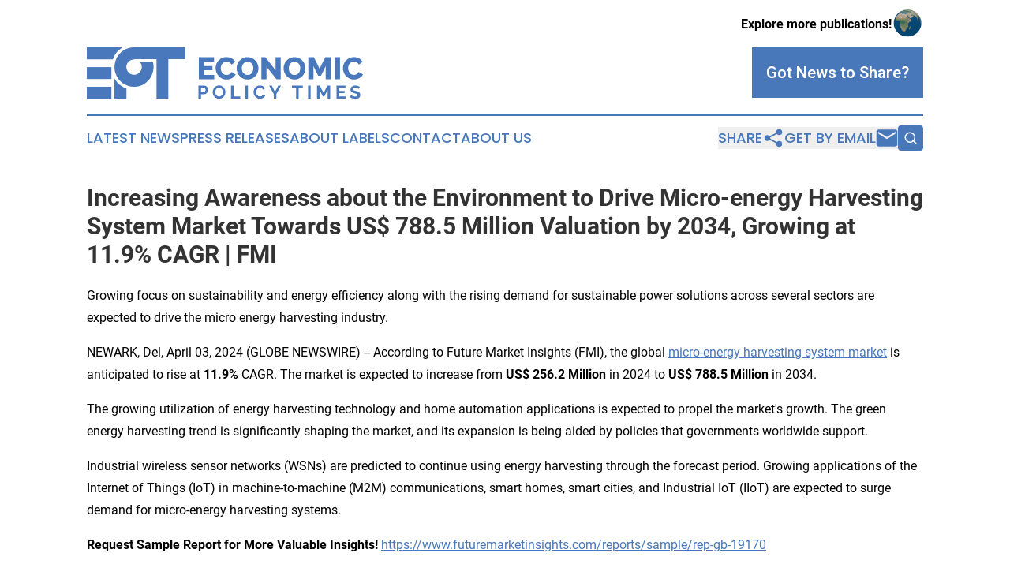

--- FILE ---
content_type: text/html;charset=utf-8
request_url: https://www.economicpolicytimes.com/article/700838454-increasing-awareness-about-the-environment-to-drive-micro-energy-harvesting-system-market-towards-us-788-5-million-valuation-by-2034-growing-at
body_size: 12245
content:
<!DOCTYPE html>
<html lang="en">
<head>
  <title>Increasing Awareness about the Environment to Drive Micro-energy Harvesting System Market Towards US$ 788.5 Million Valuation by 2034, Growing at 11.9% CAGR | FMI | Economic Policy Times</title>
  <meta charset="utf-8">
  <meta name="viewport" content="width=device-width, initial-scale=1">
    <meta name="description" content="Economic Policy Times is an online news publication focusing on business &amp; economy: The latest news on business and economy">
    <link rel="icon" href="https://cdn.newsmatics.com/agp/sites/economicpolicytimes-favicon-1.png" type="image/png">
  <meta name="csrf-token" content="Tf24Ek5TFiChOIuUyIY9YxFZOH-fD5ljH--NkMtpBoM=">
  <meta name="csrf-param" content="authenticity_token">
  <link href="/css/styles.min.css?v6eb3bc323562751890e3a74b24e16ad07f30b1f7" rel="stylesheet" data-turbo-track="reload">
  <link rel="stylesheet" href="/plugins/vanilla-cookieconsent/cookieconsent.css?v6eb3bc323562751890e3a74b24e16ad07f30b1f7">
  
<style type="text/css">
    :root {
        --color-primary-background: rgba(72, 120, 186, 0.2);
        --color-primary: #4878ba;
        --color-secondary: #4878ba;
    }
</style>

  <script type="importmap">
    {
      "imports": {
          "adController": "/js/controllers/adController.js?v6eb3bc323562751890e3a74b24e16ad07f30b1f7",
          "alertDialog": "/js/controllers/alertDialog.js?v6eb3bc323562751890e3a74b24e16ad07f30b1f7",
          "articleListController": "/js/controllers/articleListController.js?v6eb3bc323562751890e3a74b24e16ad07f30b1f7",
          "dialog": "/js/controllers/dialog.js?v6eb3bc323562751890e3a74b24e16ad07f30b1f7",
          "flashMessage": "/js/controllers/flashMessage.js?v6eb3bc323562751890e3a74b24e16ad07f30b1f7",
          "gptAdController": "/js/controllers/gptAdController.js?v6eb3bc323562751890e3a74b24e16ad07f30b1f7",
          "hamburgerController": "/js/controllers/hamburgerController.js?v6eb3bc323562751890e3a74b24e16ad07f30b1f7",
          "labelsDescription": "/js/controllers/labelsDescription.js?v6eb3bc323562751890e3a74b24e16ad07f30b1f7",
          "searchController": "/js/controllers/searchController.js?v6eb3bc323562751890e3a74b24e16ad07f30b1f7",
          "videoController": "/js/controllers/videoController.js?v6eb3bc323562751890e3a74b24e16ad07f30b1f7",
          "navigationController": "/js/controllers/navigationController.js?v6eb3bc323562751890e3a74b24e16ad07f30b1f7"          
      }
    }
  </script>
  <script>
      (function(w,d,s,l,i){w[l]=w[l]||[];w[l].push({'gtm.start':
      new Date().getTime(),event:'gtm.js'});var f=d.getElementsByTagName(s)[0],
      j=d.createElement(s),dl=l!='dataLayer'?'&l='+l:'';j.async=true;
      j.src='https://www.googletagmanager.com/gtm.js?id='+i+dl;
      f.parentNode.insertBefore(j,f);
      })(window,document,'script','dataLayer','GTM-KGCXW2X');
  </script>

  <script>
    window.dataLayer.push({
      'cookie_settings': 'delta'
    });
  </script>
</head>
<body class="df-5 is-subpage">
<noscript>
  <iframe src="https://www.googletagmanager.com/ns.html?id=GTM-KGCXW2X"
          height="0" width="0" style="display:none;visibility:hidden"></iframe>
</noscript>
<div class="layout">

  <!-- Top banner -->
  <div class="max-md:hidden w-full content universal-ribbon-inner flex justify-end items-center">
    <a href="https://www.affinitygrouppublishing.com/" target="_blank" class="brands">
      <span class="font-bold text-black">Explore more publications!</span>
      <div>
        <img src="/images/globe.png" height="40" width="40" class="icon-globe"/>
      </div>
    </a>
  </div>
  <header data-controller="hamburger">
  <div class="content">
    <div class="header-top">
      <div class="flex gap-2 masthead-container justify-between items-center">
        <div class="mr-4 logo-container">
          <a href="/">
              <img src="https://cdn.newsmatics.com/agp/sites/economicpolicytimes-logo-1.svg" alt="Economic Policy Times"
                class="max-md:!h-[60px] lg:!max-h-[115px]" height="73"
                width="auto" />
          </a>
        </div>
        <button class="hamburger relative w-8 h-6">
          <span aria-hidden="true"
            class="block absolute h-[2px] w-9 bg-[--color-primary] transform transition duration-500 ease-in-out -translate-y-[15px]"></span>
          <span aria-hidden="true"
            class="block absolute h-[2px] w-7 bg-[--color-primary] transform transition duration-500 ease-in-out translate-x-[7px]"></span>
          <span aria-hidden="true"
            class="block absolute h-[2px] w-9 bg-[--color-primary] transform transition duration-500 ease-in-out translate-y-[15px]"></span>
        </button>
        <a href="/submit-news" class="max-md:hidden button button-upload-content button-primary w-fit">
          <span>Got News to Share?</span>
        </a>
      </div>
      <!--  Screen size line  -->
      <div class="absolute bottom-0 -ml-[20px] w-screen h-[1px] bg-[--color-primary] z-50 md:hidden">
      </div>
    </div>
    <!-- Navigation bar -->
    <div class="navigation is-hidden-on-mobile" id="main-navigation">
      <div class="w-full md:hidden">
        <div data-controller="search" class="relative w-full">
  <div data-search-target="form" class="relative active">
    <form data-action="submit->search#performSearch" class="search-form">
      <input type="text" name="query" placeholder="Search..." data-search-target="input" class="search-input md:hidden" />
      <button type="button" data-action="click->search#toggle" data-search-target="icon" class="button-search">
        <img height="18" width="18" src="/images/search.svg" />
      </button>
    </form>
  </div>
</div>

      </div>
      <nav class="navigation-part">
          <a href="/latest-news" class="nav-link">
            Latest News
          </a>
          <a href="/press-releases" class="nav-link">
            Press Releases
          </a>
          <a href="/about-labels" class="nav-link">
            About Labels
          </a>
          <a href="/contact" class="nav-link">
            Contact
          </a>
          <a href="/about" class="nav-link">
            About Us
          </a>
      </nav>
      <div class="w-full md:w-auto md:justify-end">
        <div data-controller="navigation" class="header-actions hidden">
  <button class="nav-link flex gap-1 items-center" onclick="window.ShareDialog.openDialog()">
    <span data-navigation-target="text">
      Share
    </span>
    <span class="icon-share"></span>
  </button>
  <button onclick="window.AlertDialog.openDialog()" class="nav-link nav-link-email flex items-center gap-1.5">
    <span data-navigation-target="text">
      Get by Email
    </span>
    <span class="icon-mail"></span>
  </button>
  <div class="max-md:hidden">
    <div data-controller="search" class="relative w-full">
  <div data-search-target="form" class="relative active">
    <form data-action="submit->search#performSearch" class="search-form">
      <input type="text" name="query" placeholder="Search..." data-search-target="input" class="search-input md:hidden" />
      <button type="button" data-action="click->search#toggle" data-search-target="icon" class="button-search">
        <img height="18" width="18" src="/images/search.svg" />
      </button>
    </form>
  </div>
</div>

  </div>
</div>

      </div>
      <a href="/submit-news" class="md:hidden uppercase button button-upload-content button-primary w-fit">
        <span>Got News to Share?</span>
      </a>
      <a href="https://www.affinitygrouppublishing.com/" target="_blank" class="nav-link-agp">
        Explore more publications!
        <img src="/images/globe.png" height="35" width="35" />
      </a>
    </div>
  </div>
</header>

  <div id="main-content" class="content">
    <div id="flash-message"></div>
    <h1>Increasing Awareness about the Environment to Drive Micro-energy Harvesting System Market Towards US$ 788.5 Million Valuation by 2034, Growing at 11.9% CAGR | FMI</h1>
<div class="press-release">
  <h2>Growing focus on sustainability and energy efficiency along with the rising demand for sustainable power solutions across several sectors are expected to drive the micro energy harvesting industry.</h2>
      <p>NEWARK, Del, April  03, 2024  (GLOBE NEWSWIRE) -- According to Future Market Insights (FMI), the global <a href="https://www.globenewswire.com/Tracker?data=jlceiCy7PjPtSiZSTSbPbGF7pNt9aAQWBhXa3LUlgeSrpVEARyh7DiXJC5kuRpDpk6D7ajTPzgsWn_PewQkOjgCJBy-G1ConkpM1zyKm8lOBt8DSO5vVKN9L2xp5-UcjpFr8a1HX5V4n2Sn3JZqvZaEsqVK8wyI7TijIDY8hUTKtWWNSnxxyrl--fFw5WNRn" rel="nofollow" target="_blank">micro-energy harvesting system market</a> is anticipated to rise at&#xA0;<strong>11.9%&#xA0;</strong>CAGR. The market is expected to increase from&#xA0;<strong>US$ 256.2 Million</strong>&#xA0;in 2024 to&#xA0;<strong>US$ 788.5 Million </strong>in 2034.<br></p>  <p>The growing utilization of energy harvesting technology and home automation applications is expected to propel the market's growth. The green energy harvesting trend is significantly shaping the market, and its expansion is being aided by policies that governments worldwide support.</p>  <p>Industrial wireless sensor networks (WSNs) are predicted to continue using energy harvesting through the forecast period. Growing applications of the Internet of Things (IoT) in machine-to-machine (M2M) communications, smart homes, smart cities, and Industrial IoT (IIoT) are expected to surge demand for micro-energy harvesting systems.</p>  <p><strong>Request Sample Report for More Valuable Insights!</strong> <a href="https://www.globenewswire.com/Tracker?data=[base64]" rel="nofollow" target="_blank">https://www.futuremarketinsights.com/reports/sample/rep-gb-19170</a></p>  <p>Growing emphasis on environmental sustainability and energy efficiency encourages using micro-energy harvesting system systems to replace traditional power sources.&#xA0;The market is further expected to expand due to factors such as increased research &amp; development, government funding, greenhouse gas emission reduction targets, rising energy consumption, and environmental awareness.</p>  <p><strong><em>"The proliferation of IoT devices and smart systems creates several prospects for micro-energy harvesting system applications. As the number of connected devices increases worldwide, there is a greater demand for small, autonomous power solutions to support their operations, driving demand for micro-energy harvesting systems,"</em></strong>&#xA0;&#x2013; opines <a href="https://www.globenewswire.com/Tracker?data=yr_i_6FyxUkG3KUHnXj7iZJhCl027PJxNIQX8RwQM5hjOxB19tANq5qw33W7sZw_1RZILA46198sUSBsJfIQNU7Ve2KBUAPHVkP7oDrtx_WYzimj0QjdQpcIRSQc8Bll" rel="nofollow" target="_blank">Nikhil Kaitwade</a>, Associate Vice President at Future Market Insights (FMI).</p>  <p><strong>Key Takeaways from the Report:</strong></p>  <ul type="disc">
<li style="margin-top:12pt;">The global market for micro-energy harvesting systems is anticipated to reach&#xA0;<strong>US$ 788.5 Million&#xA0;</strong>by 2034.</li>
<li style="margin-top:12pt;">The global market for micro-energy harvesting systems is projected to thrive at&#xA0;<strong>11.90%&#xA0;CAGR</strong> through 2034.</li>
<li style="margin-top:12pt;">By technology, the light energy harvesting segment is expected to grow at&#xA0;<strong>9.2%&#xA0;CAGR</strong> by 2034.</li>
<li style="margin-top:12pt;">By end-use, the consumer electronics segment is projected to thrive at&#xA0;a<strong> 9.1%</strong>&#xA0;<strong>CAGR</strong> through 2034.</li>
<li style="margin-top:12pt;">The United States is projected to thrive at&#xA0;a<strong> 7.1%&#xA0;CAGR</strong> by 2034.<br>
</li>
</ul>  <p><strong>Purchase Exclusive Report and Stay Ahead of Competitors!</strong> <a href="https://www.globenewswire.com/Tracker?data=s0jWvhpslHsMQH4O_XmDkVAFKSxG-tOMbDq5bMNFerHhB5AyEYY78uADiypQ4uOv4OaI3pTawgqI18e8QpXc0RtSF-SEFTWEMRcdYVKMqDuaNgRCCoCeR7Bm6SKKup3nvVnU89yqbuvFPbbbdSAlk_ZbpC68D5TJMl4HXkEpGsw=" rel="nofollow" target="_blank">https://www.futuremarketinsights.com/checkout/19170</a></p>  <p><strong>Competitive Landscape:</strong></p>  <p>The global micro-energy harvesting system market is fragmented, with leading players accounting for around&#xA0;<strong>25% to 30%</strong>&#xA0;share.</p>  <p><strong>Key Companies Profiled:</strong></p>  <ul type="disc">
<li style="margin-top:12pt;">Linde</li>
<li style="margin-top:12pt;">Air Products</li>
<li style="margin-top:12pt;">Plug Power</li>
<li style="margin-top:12pt;">BP</li>
<li style="margin-top:12pt;">Siemens</li>
<li style="margin-top:12pt;">Lhyfe</li>
<li style="margin-top:12pt;">First Micro-Energy Harvesting System</li>
<li style="margin-top:12pt;">AMEA Power</li>
<li style="margin-top:12pt;">Bloom Energy Corp</li>
<li style="margin-top:12pt;">Air Liquide</li>
<li style="margin-top:12pt;">Adani Green Energy</li>
<li style="margin-top:12pt;">Shell PLC</li>
<li style="margin-top:12pt;">Worthington Industries</li>
<li style="margin-top:12pt;">Cryolor</li>
<li style="margin-top:12pt;">Reliance Industry</li>
<li style="margin-top:12pt;">Chart Industries</li>
<li style="margin-top:12pt;">BayoTech</li>
<li style="margin-top:12pt;">Micro-Energy Harvesting Systemics</li>
<li style="margin-top:12pt;">Cummins</li>
<li style="margin-top:12pt;">Sinopec</li>
</ul>  <p>Key micro-energy harvesting system companies invest in continuous research to produce new products and increase their production capacity to meet end-user demand. They are also inclined toward adopting strategies to strengthen their footprint, including acquisitions, partnerships, mergers, and facility expansions.</p>  <p><strong>Recent Developments:</strong></p>  <ul type="disc">
<li style="margin-top:12pt;">
<strong>In February 2024,</strong>&#xA0;Enphase launched a microinverter for building-integrated photovoltaics. This new product allows efficient energy harvesting from small solar panels integrated into building materials.</li>
<li style="margin-top:12pt; margin-bottom:8pt;">
<strong>In February 2024,&#xA0;</strong>Ambient Micro raised US$ 5 Million for radio frequency energy harvesting. This company is developing technology to harvest energy from ambient radio waves to power small electronics.</li>
</ul>  <p><strong>More Insights into the Micro-energy Harvesting System Market Report:</strong></p>  <p>In its latest report, Future Market Insights (FMI) offers an unbiased analysis of the global micro-energy harvesting system market, providing historical data from 2019 to 2023 and forecast statistics for the period 2024 to 2034.</p>  <p>To understand the global market potential, growth, and scope, the market is segmented based on technology (light energy harvesting, vibration energy harvesting<strong>, </strong>EM &amp; RF energy harvesting, thermal energy harvesting, magnetic energy harvesting, electric energy harvesting, and others), power density<strong> (</strong>15 m W/cm3<strong>, </strong>330 &#xB5; W/cm3<strong>, </strong>116 &#xB5; W/cm3<strong>, </strong>40 &#xB5; W/cm3<strong>, </strong>960 n W/cm3), end-use (building &amp; home automation, consumer electronics, industrial, transportation, healthcare, security, others), and region.</p>  <p><strong>Request Detailed Report Methodology for Comprehensive Scope:</strong> <a href="https://www.globenewswire.com/Tracker?data=[base64]" rel="nofollow" target="_blank">https://www.futuremarketinsights.com/request-report-methodology/rep-gb-19170</a></p>  <p><strong>Micro-energy Harvesting System Market Segmentation Analysis:</strong></p>  <p><strong>By Technology:</strong></p>  <ul type="disc">
<li style="margin-top:12pt; margin-bottom:8pt;">Light Energy Harvesting</li>
<li style="margin-top:12pt; margin-bottom:8pt;">Vibration Energy Harvesting</li>
<li style="margin-top:12pt; margin-bottom:8pt;">EM &amp; RF Energy Harvesting</li>
<li style="margin-top:12pt; margin-bottom:8pt;">Thermal Energy Harvesting</li>
<li style="margin-top:12pt; margin-bottom:8pt;">Magnetic Energy Harvesting</li>
<li style="margin-top:12pt; margin-bottom:8pt;">Electric Energy Harvesting</li>
<li style="margin-top:12pt; margin-bottom:8pt;">Others<br>
</li>
</ul>  <p><strong>By Power Density:</strong></p>  <ul type="disc">
<li style="margin-top:12pt; margin-bottom:8pt;">15 m W/cm3</li>
<li style="margin-top:12pt; margin-bottom:8pt;">330 &#xB5; W/cm3</li>
<li style="margin-top:12pt; margin-bottom:8pt;">116 &#xB5; W/cm3</li>
<li style="margin-top:12pt; margin-bottom:8pt;">40 &#xB5; W/cm3</li>
<li style="margin-top:12pt; margin-bottom:8pt;">960 n W/cm3<br>
</li>
</ul>  <p><strong>By End-use:</strong></p>  <ul type="disc">
<li style="margin-top:12pt; margin-bottom:8pt;">Building &amp; Home Automation</li>
<li style="margin-top:12pt; margin-bottom:8pt;">Consumer Electronics</li>
<li style="margin-top:12pt; margin-bottom:8pt;">Industrial</li>
<li style="margin-top:12pt; margin-bottom:8pt;">Transportation</li>
<li style="margin-top:12pt; margin-bottom:8pt;">Healthcare</li>
<li style="margin-top:12pt; margin-bottom:8pt;">Security</li>
<li style="margin-top:12pt; margin-bottom:8pt;">Others<br><br>
</li>
</ul>  <p><strong>By Region:</strong></p>  <ul type="disc">
<li style="margin-top:12pt; margin-bottom:8pt;">North America</li>
<li style="margin-top:12pt; margin-bottom:8pt;">Latin America</li>
<li style="margin-top:12pt; margin-bottom:8pt;">Western Europe</li>
<li style="margin-top:12pt; margin-bottom:8pt;">Eastern Europe</li>
<li style="margin-top:12pt; margin-bottom:8pt;">East Asia</li>
<li style="margin-top:12pt; margin-bottom:8pt;">South Asia and Pacific</li>
<li style="margin-top:12pt; margin-bottom:8pt;">Middle East and Africa<br>
</li>
</ul>  <p><strong>About the Industrial Automation Division at Future Market Insights (FMI)</strong></p>  <p>The <a href="https://www.globenewswire.com/Tracker?data=Yu-uda6Wk6JZN-tilUI4BD0aSQGSxL83X2r91TtXUiD7j4FtSKx0bbZ3xgW6NRltM0iabJjCSQvECBkHJbjQSG7dZ_u2f0NqUnyeI1A0154hLZkADSqEhFSwhclPkdFIhA1KGakIEAjO8HJA_Z-HzFgCNDE86LW83Roz8_gDF8g=" rel="nofollow" target="_blank">industrial automation</a> division of Future Market Insights (FMI) offers a novel approach and innovative perspective in analyzing the industrial automation market. Comprehensive coverage of capital, portable, process, construction, industrial, and special-purpose machinery across the manufacturing sector and distinctive analysis of the installed base, consumables, replacement, and USP-feature-application matrix make us a pioneering voice in the industry. We are preferred associates with established as well as budding industry stakeholders and channel partners when it comes to sustaining, growing, and identifying new revenue prospects.</p>  <p><strong>Author by:</strong></p>  <p><a href="https://www.globenewswire.com/Tracker?data=yr_i_6FyxUkG3KUHnXj7iX4KkR0NCahBZ4pIH4q5By5f21K_XXUck-OgRI7VFXRCFT_ediW02wIN8DrbK0hT5qXBycMtNK9D10aNF9IdAPqtbuW7Q8tEKxqYoVwGBsW0" rel="nofollow" target="_blank"><u>Nikhil Kaitwade</u></a> (Associate Vice President at Future Market Insights, Inc.) has over a decade of experience in market research and business consulting. He has successfully delivered 1500+ client assignments, predominantly in Automotive, Chemicals, Industrial Equipment, Oil &amp; Gas, and Service industries.</p>  <p>His core competency circles around developing research methodology, creating a unique analysis framework, statistical data models for pricing analysis, competition mapping, and market feasibility analysis. His expertise also extends wide and beyond analysis, advising clients on identifying growth potential in established and niche market segments, investment/divestment decisions, and market entry decision-making.</p>  <p>Nikhil holds an MBA degree in Marketing and IT and a Graduate in Mechanical Engineering. Nikhil has authored several publications and quoted in journals like EMS Now, EPR Magazine, and EE Times.</p>  <p><strong>Explore Future Market Insights, Inc. Extensive Coverage in Industrial Automation Domain:</strong></p>  <p>The&#xA0;<a href="https://www.globenewswire.com/Tracker?data=Yu-uda6Wk6JZN-tilUI4BLQT9kePqKJsz_r7lFiKcQG-c1gXNvMst8j78_dAcQnl6U09SGj8vLug9pXa0toLmwXpxvy70n_9yaM2_RqdvQQDKi50iNCXC2OI1V9_iSB4MxgYurYD1eB8UROMY2eftE8otum3cp36vc1KgAjWhuE=" rel="nofollow" target="_blank">industrial film market</a>&#xA0;is projected to be valued at US$ 110.0 Billion by 2034.</p>  <p>The&#xA0;<a href="https://www.globenewswire.com/Tracker?data=AiaJdkJed28lI5SreaCnNH5a8TnvVKbCuHkDzIcwjcfLzJGhqMpE9Xjm_L4T6RIT8WyvStDaKVC-HlLh7mio6Lmm8o6iSUSDS25ikvwF5PVXBsaVg3d3o1uKi3dquI-PDfSws6IUUP5t51x6-Sm8mEC4vv0R8i_FhSGFJR2cTOY=" rel="nofollow" target="_blank">hydrogen detection market</a>&#xA0;is to be valued at US$ 800 Million by 2034.</p>  <p>The <a href="https://www.globenewswire.com/Tracker?data=Q6oO5wiGG3ssnZXV5p1TQ2AQqo8JursGPhaZhdp7pr2ZDZXBosXJs1I8hOLVslj81epBverKq_vULprsHUHfrZxJ4Dbb04j8hSFp8sBgLfKVkgNFCcJQa0Setvd14aDy6Yi5FMuDXB2jiqt9QWPTkIbaPaZG_ud1SIrK2qmnC5o=" rel="nofollow" target="_blank">oil accumulator system market</a> is expected to flourish at a CAGR of 8.1% from 2024 to 2034, gaining US$ 112 Billion by 2034.</p>  <p>The <a href="https://www.globenewswire.com/Tracker?data=2SxIX65ufPn5S1T_i-SJdVffGG63K33JiUHs7BIX26N69dHRKHWba1QgxppaIIcVtrtxERFtmeG0h6I105rXm7seJ7ngdXoat_uxKu1ZbvqfTFYn9a3HLOf3SMhVNRMtOvDMOyyKPpGLteau5fjLOqUyNxUrLrBua_k076nbuors4w8ktWPySlOQCLIviPOj" rel="nofollow" target="_blank">gas detection equipment market</a> is projected to total a valuation of US$ 7,288.1 Million&#xA0;by the end of 2032.</p>  <p>The <a href="https://www.globenewswire.com/Tracker?data=[base64]" rel="nofollow" target="_blank">global&#xA0;security and surveillance equipment market</a>&#xA0;share is projected to reach&#xA0;US$ 31.6 Billion&#xA0;in 2032.</p>  <p>The global <a href="https://www.globenewswire.com/Tracker?data=gRqBXqZsAvliIn230AvI8jh51RuRQZD_RIktb28QbW3nxc4KzSZzgHFepq_5dgVFLoI2CDe9U2g9GheW487ZYh0eTv5X34mI6WtqPmMHDNbKQMVgc4vx9X6DTG24EU2sgrLkprNu1sDntqetJhq5Hw==" rel="nofollow" target="_blank">pallet truck market</a> is poised to achieve an impressive valuation of US$ 79,833.7 Million by 2033.</p>  <p>The global&#xA0;<a href="https://www.globenewswire.com/Tracker?data=gRqBXqZsAvliIn230AvI8ox3aTUrRjN1AEa1qTyYCUMyZ2gTvlJbym36E5smO_QFBg1oSDnurfvRwxpdnogQ387mtlasGGoOvNrIn_n-EjVuP9wzqgr9WuHXK7J5zOppUyVkcBYbRvAZE_wc0TBDHOE4-fhctFsBcm1lZqWtBr4=" rel="nofollow" target="_blank">palletizing machines market</a>&#xA0;is expected to secure US$ 4,195 Million in 2032.</p>  <p>The&#xA0;<a href="https://www.globenewswire.com/Tracker?data=hckP3KTUKF7NX6OOaOqgByMMzOwZlC8F-MAwhJRAH2NsRCxqAo7pLM77tLk8iD40BYx1MSqmNYTBDx7vYgga4oD7dGW2fCSsfrx5C98r91gjXAZM_jICj-lzut1k67ey9p1S_VVHIPOtGNfxnweu9cDPX4HSrE-osM0a0t1nHfc=" rel="nofollow" target="_blank">airfield fencing market</a>&#xA0;is projected to be worth US$ 2,798.80 Million by 2034.</p>  <p>Global <a href="https://www.globenewswire.com/Tracker?data=4lxJ8mHGJbEEvDdekkxn6jLt-zPLwwmmEgf8Vc7BB7s93cd4iSwpATl2ba5_m7MY8FJiynxDYjxvI85TzDTm9FgNI-u5LBvOxwW-lDK0NuHIrxDBLaJW2M2r3NiYiKBgIVfVYkCNI_mrcfvX0v0gKfUBMd8f-xSQ5PsLxowmXWB7VCB2z4MiLs6NSjUH_DkK" rel="nofollow" target="_blank">fabric spreading machine market</a> value is predicted to increase from US$ 744.6 Million in 2024 to US$ 1346.1 Million in 2034.</p>  <p>The&#xA0;<a href="https://www.globenewswire.com/Tracker?data=N80Jkkp6zPWySgIo_dfvYZR-sTGwWuZZap_dG6fTue_Xv52K6XbAFKz4YdyiwJXI60fybGWOPYPoAkCZ4ncFpGXDydORBDJi5qbKkbp0Ue2QbOwwAV8CqL2v8EnH77I39x0zFY5qNlFvhqrD93hP1PqrbeKskMTZp_KLTsEwJxw=" rel="nofollow" target="_blank">runway lighting market</a>&#xA0;is forecasted to reach a valuation of US$ 1,187.4 Million by 2034.</p>  <p><strong>About Future Market Insights (FMI):</strong></p>  <p>Future Market Insights (FMI) is a leading provider of market intelligence and consulting services, serving clients in over 150 countries. FMI is headquartered in Dubai and has delivery centers in the UK, USA, and India. FMI's latest market research reports and market analysis helps businesses navigate challenges and make critical decisions with confidence and clarity amidst breakneck competition. Our customized and syndicated market research reports deliver actionable insights that drive sustainable growth. A team of expert-led analysts at FMI continuously tracks emerging trends and events in a broad range of industries to ensure that our clients prepare for the evolving needs of their consumers.</p>  <p><strong>Contact Us:&#xA0;&#xA0;&#xA0;&#xA0;&#xA0;&#xA0;&#xA0;</strong></p>  <p><a href="https://www.globenewswire.com/Tracker?data=X46ToD3IFCwyU9yI3E-8Qpqxpke51OXlPUkIHlKMGcR49AQ2fosI28CU6rAZhUPVHQW2bq_SlCUGExHN5nw1t7abriyzwjaSTkly6f2YXfUTsVBO_P6meC5ltge9q0p9" rel="nofollow" target="_blank"><u>Nandini Singh Sawlani</u></a><strong>&#xA0;&#xA0;&#xA0;</strong></p>  <p>Future Market Insights Inc.<br>Christiana Corporate, 200 Continental Drive,<br>Suite 401, Newark, Delaware - 19713, USA<br>T: +1-845-579-5705<br><strong>For Sales Enquiries:&#xA0;</strong><a href="https://www.globenewswire.com/Tracker?data=dyu3rWExrZ236zBoiNldliAY8HR6y5JgO5mouI_8OmrqIgsENjQfDEHi2bjB3HqGw75WMLSZbP9p4wTzF8tUgCneYsQes6lyeEOXkQ8pBc-GDTtS9VOwzNcjc_hUuXM6" rel="nofollow" target="_blank"><u>sales@futuremarketinsights.com</u></a><br><strong>Website:</strong>&#xA0;<a href="https://www.globenewswire.com/Tracker?data=s0jWvhpslHsMQH4O_XmDkVAFKSxG-tOMbDq5bMNFerGCeuiq_Ic9n50LFRlZ7MTDJ_YyvSsKUkA_-CeIWQzQx6T_b0Vfj-q7HwRam_slhTONuP4IckN9YwOj_gMSS6eMXkTWIFNkIuz2RansqO_Yww==" rel="nofollow" target="_blank"><u>https://www.futuremarketinsights.com</u></a><br><a href="https://www.globenewswire.com/Tracker?data=iZVKgnPeOuiInE_UBxhzQGR4fQKJ1UYpPwAfsjNzjqtJKxObZcWGgQmu6CNgAvs9HB_R6TPasn7TX5TQKVF1HH1mC6ZF7Qa7ZGx6eKTaV_JqwDmOUBGQydlb_Y-tNEkN" rel="nofollow" target="_blank"><u>LinkedIn</u></a>|&#xA0;<a href="https://www.globenewswire.com/Tracker?data=Fx8ayzDJJRdVmbv9APl6AUvnF-tVuoNyGMLfw_T1e7xFwZbpCVGco1eYVOn4v4k1K7aXRG2sUeQQTI5BcI_5exOBBMmtHA5uuppPeKsQFls=" rel="nofollow" target="_blank"><u>Twitter</u></a>|&#xA0;<a href="https://www.globenewswire.com/Tracker?data=vUkrTVCf5x30NZQ0uvUy1a6MYO0ZoUMZ9p23P2PxkuCvLKE6W79MS2zMqfjE2YjIIBLRK5T211gIc6NQ8ePGJ1sitrANsiILD_95PYasrKw=" rel="nofollow" target="_blank"><u>Blogs</u></a> | <a href="https://www.globenewswire.com/Tracker?data=aopFebPM80XEj6HWtdf3AHnV4CfGWoMFx1xUZqywaXR2gV34c-_h4IjbcPMC_f8jU66kCaL4s4gRwrdyr6_m8JO3E5M8HLIUTRMNoZI9qsg=" rel="nofollow" target="_blank"><u>YouTube</u></a></p>  <p></p> <img class="__GNW8366DE3E__IMG" src="https://www.globenewswire.com/newsroom/ti?nf=OTA4NDAxOSM2MTg1NzAyIzIwODQwNzQ="> <br><img src="https://ml.globenewswire.com/media/OGQ0MGRmNWMtYWFjZC00N2RlLTg0N2UtMmQ2NjcyOTkwMjM3LTEwOTU2NDU=/tiny/Future-Market-Insights-Global-.png" referrerpolicy="no-referrer-when-downgrade"><p><a href="https://www.globenewswire.com/NewsRoom/AttachmentNg/915d2f9c-7dc6-40c7-995c-2ba168208baa" rel="nofollow"><img src="https://ml.globenewswire.com/media/915d2f9c-7dc6-40c7-995c-2ba168208baa/small/future-market-insights-png.png" border="0" width="150" height="91" alt="Primary Logo"></a></p>
    <p>
  Legal Disclaimer:
</p>
<p>
  EIN Presswire provides this news content "as is" without warranty of any kind. We do not accept any responsibility or liability
  for the accuracy, content, images, videos, licenses, completeness, legality, or reliability of the information contained in this
  article. If you have any complaints or copyright issues related to this article, kindly contact the author above.
</p>
<img class="prtr" src="https://www.einpresswire.com/tracking/article.gif?t=5&a=_BX4vq3idNeLy389&i=NtmYWlmm5gorO9oC" alt="">
</div>

  </div>
</div>
<footer class="footer footer-with-line">
  <div class="content flex flex-col">
    <p class="footer-text text-sm mb-4 order-2 lg:order-1">© 1995-2026 Newsmatics Inc. dba Affinity Group Publishing &amp; Economic Policy Times. All Rights Reserved.</p>
    <div class="footer-nav lg:mt-2 mb-[30px] lg:mb-0 flex gap-7 flex-wrap justify-center order-1 lg:order-2">
        <a href="/about" class="footer-link">About</a>
        <a href="/archive" class="footer-link">Press Release Archive</a>
        <a href="/submit-news" class="footer-link">Submit Press Release</a>
        <a href="/legal/terms" class="footer-link">Terms &amp; Conditions</a>
        <a href="/legal/dmca" class="footer-link">Copyright/DMCA Policy</a>
        <a href="/legal/privacy" class="footer-link">Privacy Policy</a>
        <a href="/contact" class="footer-link">Contact</a>
    </div>
  </div>
</footer>
<div data-controller="dialog" data-dialog-url-value="/" data-action="click->dialog#clickOutside">
  <dialog
    class="modal-shadow fixed backdrop:bg-black/20 z-40 text-left bg-white rounded-full w-[350px] h-[350px] overflow-visible"
    data-dialog-target="modal"
  >
    <div class="text-center h-full flex items-center justify-center">
      <button data-action="click->dialog#close" type="button" class="modal-share-close-button">
        ✖
      </button>
      <div>
        <div class="mb-4">
          <h3 class="font-bold text-[28px] mb-3">Share us</h3>
          <span class="text-[14px]">on your social networks:</span>
        </div>
        <div class="flex gap-6 justify-center text-center">
          <a href="https://www.facebook.com/sharer.php?u=https://www.economicpolicytimes.com" class="flex flex-col items-center font-bold text-[#4a4a4a] text-sm" target="_blank">
            <span class="h-[55px] flex items-center">
              <img width="40px" src="/images/fb.png" alt="Facebook" class="mb-2">
            </span>
            <span class="text-[14px]">
              Facebook
            </span>
          </a>
          <a href="https://www.linkedin.com/sharing/share-offsite/?url=https://www.economicpolicytimes.com" class="flex flex-col items-center font-bold text-[#4a4a4a] text-sm" target="_blank">
            <span class="h-[55px] flex items-center">
              <img width="40px" height="40px" src="/images/linkedin.png" alt="LinkedIn" class="mb-2">
            </span>
            <span class="text-[14px]">
            LinkedIn
            </span>
          </a>
        </div>
      </div>
    </div>
  </dialog>
</div>

<div data-controller="alert-dialog" data-action="click->alert-dialog#clickOutside">
  <dialog
    class="fixed backdrop:bg-black/20 modal-shadow z-40 text-left bg-white rounded-full w-full max-w-[450px] aspect-square overflow-visible"
    data-alert-dialog-target="modal">
    <div class="flex items-center text-center -mt-4 h-full flex-1 p-8 md:p-12">
      <button data-action="click->alert-dialog#close" type="button" class="modal-close-button">
        ✖
      </button>
      <div class="w-full" data-alert-dialog-target="subscribeForm">
        <img class="w-8 mx-auto mb-4" src="/images/agps.svg" alt="AGPs" />
        <p class="md:text-lg">Get the latest news on this topic.</p>
        <h3 class="dialog-title mt-4">SIGN UP FOR FREE TODAY</h3>
        <form data-action="submit->alert-dialog#submit" method="POST" action="/alerts">
  <input type="hidden" name="authenticity_token" value="Tf24Ek5TFiChOIuUyIY9YxFZOH-fD5ljH--NkMtpBoM=">

  <input data-alert-dialog-target="fullnameInput" type="text" name="fullname" id="fullname" autocomplete="off" tabindex="-1">
  <label>
    <input data-alert-dialog-target="emailInput" placeholder="Email address" name="email" type="email"
      value=""
      class="rounded-xs mb-2 block w-full bg-white px-4 py-2 text-gray-900 border-[1px] border-solid border-gray-600 focus:border-2 focus:border-gray-800 placeholder:text-gray-400"
      required>
  </label>
  <div class="text-red-400 text-sm" data-alert-dialog-target="errorMessage"></div>

  <input data-alert-dialog-target="timestampInput" type="hidden" name="timestamp" value="1769765913" autocomplete="off" tabindex="-1">

  <input type="submit" value="Sign Up"
    class="!rounded-[3px] w-full mt-2 mb-4 bg-primary px-5 py-2 leading-5 font-semibold text-white hover:color-primary/75 cursor-pointer">
</form>
<a data-action="click->alert-dialog#close" class="text-black underline hover:no-underline inline-block mb-4" href="#">No Thanks</a>
<p class="text-[15px] leading-[22px]">
  By signing to this email alert, you<br /> agree to our
  <a href="/legal/terms" class="underline text-primary hover:no-underline" target="_blank">Terms & Conditions</a>
</p>

      </div>
      <div data-alert-dialog-target="checkEmail" class="hidden">
        <img class="inline-block w-9" src="/images/envelope.svg" />
        <h3 class="dialog-title">Check Your Email</h3>
        <p class="text-lg mb-12">We sent a one-time activation link to <b data-alert-dialog-target="userEmail"></b>.
          Just click on the link to
          continue.</p>
        <p class="text-lg">If you don't see the email in your inbox, check your spam folder or <a
            class="underline text-primary hover:no-underline" data-action="click->alert-dialog#showForm" href="#">try
            again</a>
        </p>
      </div>

      <!-- activated -->
      <div data-alert-dialog-target="activated" class="hidden">
        <img class="w-8 mx-auto mb-4" src="/images/agps.svg" alt="AGPs" />
        <h3 class="dialog-title">SUCCESS</h3>
        <p class="text-lg">You have successfully confirmed your email and are subscribed to <b>
            Economic Policy Times
          </b> daily
          news alert.</p>
      </div>
      <!-- alreadyActivated -->
      <div data-alert-dialog-target="alreadyActivated" class="hidden">
        <img class="w-8 mx-auto mb-4" src="/images/agps.svg" alt="AGPs" />
        <h3 class="dialog-title">Alert was already activated</h3>
        <p class="text-lg">It looks like you have already confirmed and are receiving the <b>
            Economic Policy Times
          </b> daily news
          alert.</p>
      </div>
      <!-- activateErrorMessage -->
      <div data-alert-dialog-target="activateErrorMessage" class="hidden">
        <img class="w-8 mx-auto mb-4" src="/images/agps.svg" alt="AGPs" />
        <h3 class="dialog-title">Oops!</h3>
        <p class="text-lg mb-4">It looks like something went wrong. Please try again.</p>
        <form data-action="submit->alert-dialog#submit" method="POST" action="/alerts">
  <input type="hidden" name="authenticity_token" value="Tf24Ek5TFiChOIuUyIY9YxFZOH-fD5ljH--NkMtpBoM=">

  <input data-alert-dialog-target="fullnameInput" type="text" name="fullname" id="fullname" autocomplete="off" tabindex="-1">
  <label>
    <input data-alert-dialog-target="emailInput" placeholder="Email address" name="email" type="email"
      value=""
      class="rounded-xs mb-2 block w-full bg-white px-4 py-2 text-gray-900 border-[1px] border-solid border-gray-600 focus:border-2 focus:border-gray-800 placeholder:text-gray-400"
      required>
  </label>
  <div class="text-red-400 text-sm" data-alert-dialog-target="errorMessage"></div>

  <input data-alert-dialog-target="timestampInput" type="hidden" name="timestamp" value="1769765913" autocomplete="off" tabindex="-1">

  <input type="submit" value="Sign Up"
    class="!rounded-[3px] w-full mt-2 mb-4 bg-primary px-5 py-2 leading-5 font-semibold text-white hover:color-primary/75 cursor-pointer">
</form>
<a data-action="click->alert-dialog#close" class="text-black underline hover:no-underline inline-block mb-4" href="#">No Thanks</a>
<p class="text-[15px] leading-[22px]">
  By signing to this email alert, you<br /> agree to our
  <a href="/legal/terms" class="underline text-primary hover:no-underline" target="_blank">Terms & Conditions</a>
</p>

      </div>

      <!-- deactivated -->
      <div data-alert-dialog-target="deactivated" class="hidden">
        <img class="w-8 mx-auto mb-4" src="/images/agps.svg" alt="AGPs" />
        <h3 class="dialog-title">You are Unsubscribed!</h3>
        <p class="text-lg">You are no longer receiving the <b>
            Economic Policy Times
          </b>daily news alert.</p>
      </div>
      <!-- alreadyDeactivated -->
      <div data-alert-dialog-target="alreadyDeactivated" class="hidden">
        <img class="w-8 mx-auto mb-4" src="/images/agps.svg" alt="AGPs" />
        <h3 class="dialog-title">You have already unsubscribed!</h3>
        <p class="text-lg">You are no longer receiving the <b>
            Economic Policy Times
          </b> daily news alert.</p>
      </div>
      <!-- deactivateErrorMessage -->
      <div data-alert-dialog-target="deactivateErrorMessage" class="hidden">
        <img class="w-8 mx-auto mb-4" src="/images/agps.svg" alt="AGPs" />
        <h3 class="dialog-title">Oops!</h3>
        <p class="text-lg">Try clicking the Unsubscribe link in the email again and if it still doesn't work, <a
            href="/contact">contact us</a></p>
      </div>
    </div>
  </dialog>
</div>

<script src="/plugins/vanilla-cookieconsent/cookieconsent.umd.js?v6eb3bc323562751890e3a74b24e16ad07f30b1f7"></script>
  <script src="/js/cookieconsent.js?v6eb3bc323562751890e3a74b24e16ad07f30b1f7"></script>

<script type="module" src="/js/app.js?v6eb3bc323562751890e3a74b24e16ad07f30b1f7"></script>
</body>
</html>
